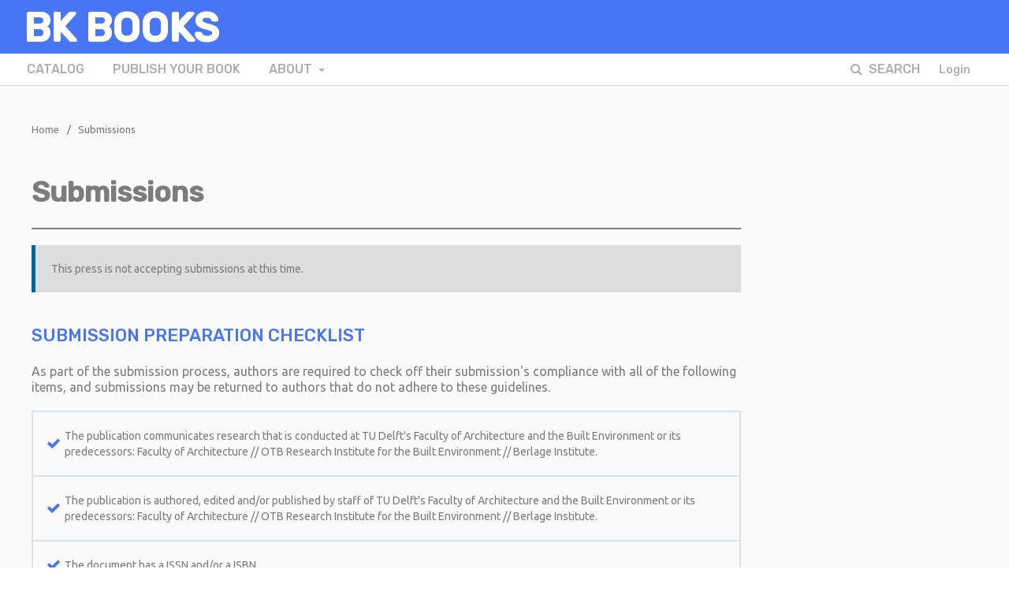

--- FILE ---
content_type: text/html; charset=utf-8
request_url: https://books.bk.tudelft.nl/press/about/submissions
body_size: 2208
content:
<!DOCTYPE html>
<html lang="en-US" xml:lang="en-US">
<head>
	<meta charset="utf-8">
	<meta name="viewport" content="width=device-width, initial-scale=1.0">
	<title>
		Submissions
							| BK BOOKS
			</title>

	
<meta name="generator" content="Open Monograph Press 3.3.0.13">
<link rel="alternate" type="application/atom+xml" href="https://books.bk.tudelft.nl/press/gateway/plugin/WebFeedGatewayPlugin/atom">
<link rel="alternate" type="application/rdf+xml" href="https://books.bk.tudelft.nl/press/gateway/plugin/WebFeedGatewayPlugin/rss">
<link rel="alternate" type="application/rss+xml" href="https://books.bk.tudelft.nl/press/gateway/plugin/WebFeedGatewayPlugin/rss2">

	<link rel="stylesheet" href="https://books.bk.tudelft.nl/press/$$$call$$$/page/page/css?name=stylesheet" type="text/css" /><link rel="stylesheet" href="https://books.bk.tudelft.nl/press/$$$call$$$/page/page/css?name=font" type="text/css" /><link rel="stylesheet" href="https://books.bk.tudelft.nl/lib/pkp/styles/fontawesome/fontawesome.css?v=3.3.0.13" type="text/css" /><link rel="stylesheet" href="https://books.bk.tudelft.nl/press/$$$call$$$/page/page/css?name=finalcssss-stylesheet" type="text/css" /><link rel="stylesheet" href="https://books.bk.tudelft.nl/public/presses/1/styleSheet.css?d=2025-05-01+09%3A15%3A14" type="text/css" /><link rel="stylesheet" href="https://books.bk.tudelft.nl/public/presses/1/styleSheet.css?v=3.3.0.13" type="text/css" />
</head>
<link rel="stylesheet" href="https://fonts.googleapis.com/css?family=Ubuntu:400,400i,700|Rubik:500" type="text/css">
<body class="pkp_page_about pkp_op_submissions" dir="ltr">

	<div class="pkp_structure_page">

				<header class="pkp_structure_head" id="headerNavigationContainer" role="banner">
						<div class="cmp_skip_to_content" aria-label="Jump to content links">
	<a href="#pkp_content_main">Skip to main content</a>
	<a href="#siteNav">Skip to main navigation menu</a>
		<a href="#pkp_content_footer">Skip to site footer</a>
</div>

			<div class="pkp_head_wrapper">

				<div class="pkp_site_name_wrapper">
					<button class="pkp_site_nav_toggle">
						<span>Open Menu</span>
					</button>
										<div class="pkp_site_name">
																<a href="						https://books.bk.tudelft.nl/press/index
					" class="is_text">BK BOOKS</a>
										</div>
				</div>

				
				<nav class="pkp_site_nav_menu" aria-label="Site Navigation">
					<a id="siteNav"></a>
					<div class="pkp_navigation_primary_row">
						<div class="pkp_navigation_primary_wrapper">
																				<ul id="navigationPrimary" class="pkp_navigation_primary pkp_nav_list">
								<li class="">
				<a href="https://books.bk.tudelft.nl/press/catalog">
					Catalog
				</a>
							</li>
								<li class="">
				<a href="https://books.open.tudelft.nl/home/information/authors">
					Publish your book
				</a>
							</li>
								<li class="">
				<a href="https://books.bk.tudelft.nl/press/about">
					About
				</a>
									<ul>
																					<li class="">
									<a href="https://books.bk.tudelft.nl/press/about">
										About the Press
									</a>
								</li>
																												<li class="">
									<a href="https://books.bk.tudelft.nl/press/about/contact">
										Contact
									</a>
								</li>
																		</ul>
							</li>
			</ul>

				
						<div class="pkp_navigation_user_wrapper" id="navigationUserWrapper">
								<ul id="navigationUser" class="pkp_navigation_user pkp_nav_list">
															<li class="profile">
				<a href="https://books.bk.tudelft.nl/press/login">
					Login
				</a>
							</li>
										</ul>
					
						</div>

																					<form class="cmp_form cmp_search" action="/press/catalog/results" method="post" role="search">
								<input name="query" value="" type="text" aria-label="Search Query">
								<button type="submit">
									Search
								</button>
								<div class="search_controls" aria-hidden="true">
									<a href="/press/catalog/results" class="headerSearchPrompt search_prompt" aria-hidden="true">
										Search
									</a>
									<a href="#" class="search_cancel headerSearchCancel" aria-hidden="true"></a>
									<span class="search_loading" aria-hidden="true"></span>
								</div>
							</form>
							<!--
								<div class="pkp_navigation_search_wrapper">
									<a href="https://books.bk.tudelft.nl/press/search" class="pkp_search pkp_search_desktop">
										<span class="fa fa-search" aria-hidden="true"></span>
										Search
									</a>
								</div>
								-->
							
						</div>
					</div>

				</nav>
			</div><!-- .pkp_head_wrapper -->
		</header><!-- .pkp_structure_head -->
	    
						<div class="pkp_structure_content has_sidebar">
			<div class="pkp_structure_main" role="main">
				<a id="pkp_content_main"></a>

<div class="page page_submissions">
	<nav class="cmp_breadcrumbs" role="navigation" aria-label="You are here:">
	<ol>
		<li>
			<a href="https://books.bk.tudelft.nl/press/index">
				Home
			</a>
			<span class="separator">/</span>
		</li>
		<li class="current">
			<span aria-current="page">
									Submissions
							</span>
		</li>
	</ol>
</nav>

	<h1>
		Submissions
	</h1>

	<div class="cmp_notification">
					This press is not accepting submissions at this time.
			</div>

			<div class="submission_checklist">
			<h2>
				Submission Preparation Checklist
							</h2>
			As part of the submission process, authors are required to check off their submission's compliance with all of the following items, and submissions may be returned to authors that do not adhere to these guidelines.
			<ul>
									<li>
						<span class="fa fa-check" aria-hidden="true"></span>
						The publication communicates research that is conducted at TU Delft's Faculty of Architecture and the Built Environment or its predecessors: Faculty of Architecture // OTB Research Institute for the Built Environment // Berlage Institute.
					</li>
									<li>
						<span class="fa fa-check" aria-hidden="true"></span>
						The publication is authored, edited and/or published by staff of TU Delft's Faculty of Architecture and the Built Environment or its predecessors: Faculty of Architecture // OTB Research Institute for the Built Environment // Berlage Institute.
					</li>
									<li>
						<span class="fa fa-check" aria-hidden="true"></span>
						The document has a ISSN and/or a ISBN.
					</li>
									<li>
						<span class="fa fa-check" aria-hidden="true"></span>
						A cover image of the publication (minimal width 300 pixels) is provided
					</li>
							</ul>
		</div>
	
	
																																											
	
		<div class="privacy_statement" id="privacyStatement">
		<h2>
			Privacy Statement
					</h2>
		<p>The names and email addresses entered in this press site will be used exclusively for the stated purposes of this press and will not be made available for any other purpose or to any other party.</p>
	</div>
	
</div><!-- .page -->

	</div><!-- pkp_structure_main -->

												
</div>





<!-- pkp_structure_content -->

<div class="pkp_structure_footer_wrapper" role="contentinfo">
	<a id="pkp_content_footer"></a>
<div class="pkp_structure_footer">


<div class="pkp_block block_custom" id="customblock-blokje">
	<h2 class="title pkp_screen_reader">blokje</h2>
	<div class="content">
		<p><span class="title">Hosted by</span></p>
<ul>
<li><img src="https://books.bk.tudelft.nl/public/site/images/admin/tu-delft-logo-280x173.png" alt="" width="280" height="173"></li>
</ul>
	</div>
</div>


</div><!-- pkp_structure_footer_wrapper -->

</div><!-- pkp_structure_page -->



</body>
</html>


<script src="/lib/pkp/lib/vendor/components/jquery/jquery.min.js?v=3.3.0.13" type="text/javascript"></script>
<script src="/lib/pkp/lib/vendor/components/jqueryui/jquery-ui.min.js?v=3.3.0.13" type="text/javascript"></script>
<script src="/plugins/themes/default/js/lib/popper/popper.js?v=3.3.0.13" type="text/javascript"></script>
<script src="/plugins/themes/default/js/lib/bootstrap/util.js?v=3.3.0.13" type="text/javascript"></script>
<script src="/plugins/themes/default/js/lib/bootstrap/dropdown.js?v=3.3.0.13" type="text/javascript"></script>
<script src="/plugins/themes/bkbooks/js/main.js?v=3.3.0.13" type="text/javascript"></script> 

--- FILE ---
content_type: text/css;charset=UTF-8
request_url: https://books.bk.tudelft.nl/press/$$$call$$$/page/page/css?name=finalcssss-stylesheet
body_size: 4478
content:
body{font:"Ubuntu",sans-serif;background:rgba(150,150,150,0.5);break-inside:avoid}*,::before,::after{break-inside:avoid}@media (min-width:767px){.pkp_site_name_wrapper,.pkp_navigation_primary_wrapper,.pkp_navigation_user,.pkp_structure_content,.pkp_structure_footer{width:727px;padding:0;padding-top:0px}}@media (min-width:991px){.pkp_site_name_wrapper,.pkp_navigation_primary_wrapper,.pkp_navigation_user,.pkp_structure_content,.pkp_structure_footer{width:951px}}@media (min-width:1199px){.pkp_site_name_wrapper,.pkp_navigation_primary_wrapper,.pkp_navigation_user,.pkp_structure_content,.pkp_structure_footer{width:1159px}}@media (min-width:1200px){.pkp_site_name_wrapper,.pkp_navigation_primary_wrapper,.pkp_navigation_user,.pkp_search_mobile,.pkp_structure_content,.pkp_structure_footer{width:1237px !important}}@media only screen and (max-width:400px){.pkp_structure_main{width:350px !important}}@media (min-width:767px){.pkp_structure_main{width:700px;padding:0;padding-top:0px}}@media (min-width:991px){.pkp_structure_main{width:900px}}@media (min-width:1199px){.pkp_structure_main{width:1100px}}@media (min-width:1200px){.pkp_structure_main{width:1200px !important}}.pkp_structure_main{font-family:"Ubuntu",sans-serif;margin:0 auto;margin-top:0px;margin-right:auto;margin-left:auto}.featured_item{align-self:flex-start !important}.pkp_structure_head,.pkp_navigation_primary_wrapper,.pkp_navigation_primary_row{background:#00a6d6}.pkp_structure_page{overflow:hidden}.pkp_structure_footer{background-color:#dbe3e9}.pkp_structure_main{width:1140px;font-family:"Ubuntu",sans-serif;margin:0 auto;padding-bottom:150px}.pkp_structure_main h3{font-family:"Ubuntu",sans-serif}.pkp_site_nav_menu{background:#00a6d6}button{border-color:#00a6d6}h2{color:#7c7c7c;text-transform:uppercase}h3{color:#7c7c7c;text-transform:uppercase}h3.title{color:#7c7c7c;text-transform:uppercase}.blue_color{color:#4975f7}.cover img{margin-left:auto;margin-right:auto;display:block}img{width:100% !important;height:100% !important}.lowercase{text-transform:none}.right_margin{margin-right:17px}a{text-decoration:none}div.full_container div.right div.entry_details div.item.license a img{width:37% !important}body>div>div.pkp_structure_footer_wrapper{background-color:#dbe3e9;color:#7c7c7c}.pkp_structure_footer{text-align:left}.footer_whitestripe{border-bottom:2px solid #fff;width:80%;margin-top:12px;margin-left:auto;margin-right:auto}@media only screen and (max-width:1200px){.pkp_structure_main{width:1000px}}@media only screen and (max-width:1150px){.pkp_structure_main{width:950px}}@media only screen and (max-width:1100px){.pkp_structure_main{width:900px}}@media only screen and (max-width:1050px){.pkp_structure_main{width:850px}}@media only screen and (max-width:1000px){.pkp_structure_main{width:800px}}@media only screen and (max-width:990px){.pkp_structure_main{width:780px}}@media only screen and (max-width:900px){.pkp_structure_main{width:750px}}@media only screen and (max-width:850px){.pkp_structure_main{width:720px}}@media only screen and (max-width:800px){.pkp_structure_main{width:700px}}@media only screen and (max-width:750px){.pkp_structure_main{width:650px}}@media only screen and (max-width:700px){.pkp_structure_main{width:600px}}@media only screen and (max-width:650px){.pkp_structure_main{width:550px}}@media only screen and (max-width:600px){.pkp_structure_main{width:500px}}@media only screen and (max-width:550px){.pkp_structure_main{width:475px}}@media only screen and (max-width:500px){.pkp_structure_main{width:450px}}@media only screen and (max-width:450px){.pkp_structure_main{width:400px}}@media only screen and (max-width:400px){.pkp_structure_main{width:375px}}@media only screen and (max-width:350px){.pkp_structure_main{width:300px}}a{text-decoration:none !important}body{font-family:"Ubuntu",sans-serif;font-size:16px;line-height:20px;color:#7c7c7c;background:rgba(150,150,150,0.05)}a{color:#7c7c7c;text-decoration:none;background-color:transparent}.pkp_head_wrapper{background-color:#4975f7}.pkp_site_nav_menu{background-color:white;color:#afafaf}.cmp_button,.cmp_download_link,.cmp_form .buttons button,.pkp_head_wrapper .cmp_search button,.page_lost_password .buttons button,.page_search .cmp_search button,.obj_galley_link,.block_make_submission a{font-family:"Ubuntu",sans-serif !important}.pkp_navigation_primary_wrapper,.pkp_navigation_primary{text-align:left;white-space:nowrap;font-family:"Rubik",sans-serif !important;font-size:16px;text-decoration:none}.pkp_structure_head,.pkp_navigation_primary_wrapper,.pkp_navigation_primary_row{background-color:white;color:#afafaf}.pkp_navigation_primary>li>a{color:#afafaf;text-transform:uppercase}.pkp_head_wrapper{padding-top:0rem !important}div#homepageAnnouncements.cmp_announcements.highlight_first div.obj_announcement_summary.big_announcement{padding-top:20px !important}.pkp_site_name{height:100%;padding-top:0.4rem;padding-bottom:0.2rem}.pkp_site_name>a{padding-top:5px;padding-bottom:5px}.pkp_site_name .is_text{font-size:160%;line-height:118%;font-family:"Rubik",sans-serif;white-space:nowrap;text-transform:uppercase;position:relative;font-weight:700;color:#fff;text-decoration:none;padding-left:8px;padding-top:15px;padding-bottom:15px}.pkp_site_name .is_text:hover{opacity:0.6}.pkp_navigation_search_wrapper a:hover{color:#4975f7 !important}.pkp_head_wrapper .cmp_search .search_prompt:hover{color:#4975f7}.pkp_navigation_primary>li:first-child a{margin-left:0.3rem !important}.pkp_navigation_user a{padding-top:.357rem;padding-bottom:0.5rem;line-height:1.43rem}.pkp_nav_list ul{background-color:#4975f7 !important;color:white !important}.pkp_head_wrapper .cmp_search{display:block;padding:0;font-size:16px;line-height:20px;text-align:right;position:absolute;top:0;right:0;height:40px;transition:min-width .4s;overflow:hidden;margin-right:80px}.pkp_head_wrapper .cmp_search .search_controls{display:inline-block;position:relative}.pkp_head_wrapper .cmp_search input[type="text"]{position:absolute;top:0;left:0;width:0;padding:0;border:none}.pkp_head_wrapper .cmp_search button{position:absolute;top:0;left:-9999px;width:100%;margin-top:10px}.cmp_button,.cmp_download_link,.cmp_form .buttons button,.pkp_head_wrapper .cmp_search button,.page_lost_password .buttons button,.page_search .cmp_search button,.obj_galley_link,.block_make_submission a{display:inline-block;padding:.25em .5em;background:#7c7c7c;color:#fff;border:none;font-family:"Rubik",sans-serif;font-size:14px;font-weight:400;line-height:20px;text-transform:uppercase;text-decoration:none}.pkp_head_wrapper .cmp_search .search_prompt{display:inline-block;position:relative;padding:0;padding-top:0px;padding-bottom:0px;padding-left:0px;color:#afafaf;cursor:pointer;transition:background-color .4s;padding-top:10px;padding-bottom:10px;padding-left:10px;text-transform:uppercase;background:#fff;margin-right:8px}.pkp_navigation_search_wrapper{margin-right:81px}ul#navigationUser.pkp_navigation_user.pkp_nav_list li.profile a span.task_count{display:none}li>a:hover{color:#4975f7 !important}.pkp_nav_list ul a:hover,.pkp_nav_list ul a:focus{outline:0;background:#dbe3e9;border:0}header#headerNavigationContainer.pkp_structure_head div.pkp_head_wrapper nav.pkp_site_nav_menu div.pkp_navigation_primary_row div.pkp_navigation_primary_wrapper ul#navigationPrimary.pkp_navigation_primary.pkp_nav_list li ul.dropdown-menu{background-color:#4975f7 !important;color:white !important}.pkp_nav_list ul a{color:white}.pkp_nav_list ul a:hover,.pkp_nav_list ul a:focus{outline:0 !important;background:#dbe3e9 !important}.pkp_navigation_user_wrapper{position:absolute;top:0;left:92%;transform:translateX(-10%);padding-left:.714rem;padding-right:.714rem;text-align:right;padding-top:0;margin-top:0;border-top:none;float:right;z-index:1;height:40px;width:90px;line-height:40px}@media (max-width:992px){.pkp_navigation_user_wrapper{display:none}}.pkp_navigation_user{width:100%;font-size:14px;white-space:nowrap;max-height:40px;display:inline-block;max-width:80%}.pkp_site_nav_menu a{color:#afafaf}div.page h2{color:#4975f7;font-size:22px}div.entry_details div.sub_item .label,div.entry_details div.item h2.label{font-weight:400 !important}div.description.spottext{color:#7c7c7c}html body.pkp_page_index.pkp_op_index div.pkp_structure_page div.homepage_image img{width:100% !important;height:100% !important}.read_more{color:#4975f7 !important;text-transform:uppercase;line-height:2.3rem !important}@media (max-width:992px){.read_more{color:#4975f7 !important;text-transform:uppercase;line-height:2.3rem !important;margin-top:-35px}}.title{color:#7c7c7c}.carousel{margin-bottom:50px;position:relative}#customNav{margin:0 auto;display:flex;flex-direction:row;align-items:center;justify-content:center}.prevB{flex:0 0 40px;background:#bbcad6;width:40px;height:40px;text-align:center;color:white;margin-top:30px;font-size:18px;line-height:40px}.nextB{flex:0 0 40px;background:#bbcad6;width:40px;height:40px;text-align:center;color:white;font-size:18px;margin-left:12px;margin-top:30px;line-height:40px}.scriptitem{background-color:#bbcad6;background-clip:content-box;width:235px}.titleslider{background-color:#bbcad6;float:left;margin-bottom:1rem;padding-top:1rem;padding-left:1rem;padding-right:1rem}.featured_container{columns:1;column-gap:1rem;break-inside:avoid;-webkit-column-break-inside:avoid}@media (min-width:479px){.featured_container{-webkit-column-count:2;-moz-column-count:2;column-count:2}}@media (min-width:767px){.featured_container{-webkit-column-count:2;-moz-column-count:2;column-count:2}}@media (min-width:991px){.featured_container{-webkit-column-count:3;-moz-column-count:3;column-count:3}}@media (min-width:1199px){.featured_container{-webkit-column-count:4;-moz-column-count:4;column-count:4}}.obj_monograph_slider_summary{margin:0;padding-left:17px;padding-right:17px;padding-top:17px;display:table-row;cursor:vertical-text !important}.featureditem{background-color:#bbcad6;float:left;margin-bottom:1rem;padding-top:1rem;padding-left:1rem;padding-right:1rem}.ftleft{margin-right:20px}.ftright{margin-left:20px}.ftmid{margin-left:20px;margin-right:20px}.author{color:white;margin-top:10px;font-family:"Ubuntu",sans-serif !important;margin-right:10px}.author::before{color:white;font:normal normal normal 14px/1 FontAwesome;font-size:1rem;text-rendering:auto;-webkit-font-smoothing:antialiased;transform:translate(0, 0);margin-right:0.5em;content:"\f007"}.textboxtitle{width:100%}.monotitle{color:white;font-size:18px;font-family:"Rubik",sans-serif !important;font-weight:550}.whitestripe{border-bottom:2.5px solid #fff;width:100%;margin-top:12px}.cmp_monographs_list{display:flex;position:relative}.pkp_structure_main::before{width:0px}.pkp_structure_main::after{width:0px}#homepageAnnouncements{background:#bbcad6;display:flex;align-items:stretch;flex-direction:row;width:100%;margin:0 auto;padding:0;height:300px}@media only screen and (max-width:770px){#homepageAnnouncements{flex-direction:column}}.obj_announcement_summary{background:#bbcad6;height:50%}.greystripe{border-bottom:3px solid #b6b6b6;width:100%;margin-top:4px;margin-left:2px;margin-right:2px}.ann_title{font-size:21px;color:#7c7c7c}.obj_announcement_summary .date{margin-top:10px;font-size:16px}.obj_announcement_summary .date::before{color:#f7bc4a}.obj_announcement_summary .small_date{margin-top:5px;font-size:12px;color:#ffffff;margin-bottom:10px}.obj_announcement_summary .small_date::before{color:#ffffff !important}.small_title{color:#ffffff;font-size:16px}.ann_whitestripe{border-bottom:3px solid #fff;width:100%;margin-top:8px;margin-bottom:8px;margin-left:auto;margin-right:auto}.pkp_page_index .cmp_announcements .more{padding-top:5px;position:relative;height:270px}.big_announcement{background-color:#dbe3e9 !important;height:100%;padding:30px}.small_announcement{font-size:24px !important}.pkp_page_index .cmp_announcements>.obj_announcement_summary{background-color:#dbe3e9 !important;flex:1;height:100%;padding-bottom:40px}.cmp_spotlights{width:100%;margin-top:120px !important;margin-left:0px;margin-right:0px}.obj_spotlight .type{margin-top:5px;margin-bottom:10px;font-size:14px;color:#afafaf}.cmp_spotlights .obj_spotlight{padding-left:0px;padding-right:0px}.cmp_spotlights .spotlights{width:100%}#spotlight_img{margin-top:0px;height:146px;width:125px;margin-right:10px}.obj_spotlight img{max-width:100%;width:auto;height:auto}.obj_spotlight .title{margin:0;font-family:"Rubik",sans-serif;font-size:16px}.obj_spotlight p{font-family:"Ubuntu",sans-serif;font-size:16px;line-height:20px;color:#7c7c7c}@media (min-width:768px){.obj_spotlight.has_image .call_to_action{margin-left:150px}}.cmp_spotlights .spotlights:before{border-left:0;right:0}.cmp_spotlights{border:0}.cmp_spotlights:before,.cmp_spotlights:after{border:0;background-color:white}.greyline{width:100%;margin:0 auto;border-bottom:2.5px solid #dbe3e9}.spottext{color:#7c7c7c}form.pkp_search input,form.pkp_search textarea{width:300px !important}.fa{margin-left:6px}.pkp_page_index .cmp_announcements .more .obj_announcement_summary{padding-top:10px !important;padding-bottom:30px !important}div.page.page_catalog_category div.about_section.has_image div.cover{margin-left:30px !important}.pkp_structure_main .page .monograph_count{margin-right:20px}.full_container{display:flex;flex-direction:row}.left{width:75%;padding-right:17px}.right{width:25%}.entry_details{background-color:#bbcad6;width:100% !important}.obj_monograph_full .entry_details .item{border-bottom:none;padding-top:15px}div.pkp_structure_main div.page.page_catalog div.monograph_count{float:none !important}div.obj_monograph_slider_summary div.item.abstract_slider{color:white !important;font-size:14px;margin-top:10px;margin-bottom:10px}div.obj_monograph_slider_summary div.item.abstract_slider p,div.obj_monograph_slider_summary div.author{color:white;font-size:14px !important}div.entry_details div.sub_item .label,div.entry_details div.item h2.label{border-bottom:2px solid #fff;color:#ffffff;margin-bottom:20px;font-family:"Rubik",sans-serif;font-size:14px;font-weight:1000;text-transform:uppercase}.obj_monograph_full .main_entry{width:80%;border:0}.obj_monograph_full .row{border:0}.obj_monograph_full .entry_details .item{padding:1.5rem}div.obj_monograph_full h1{font-family:"Rubik",sans-serif !important;font-size:36px !important;line-height:50px !important;font-weight:1000 !important;padding-bottom:20px !important;border-bottom:2px solid #7c7c7c}.authors .label{color:#7c7c7c;font-size:16px}.authors .label::before{color:#7c7c7c;font:normal normal normal 14px/1 FontAwesome;font-size:1rem;text-rendering:auto;-webkit-font-smoothing:antialiased;transform:translate(0, 0);margin-right:0.5em;content:"\f007"}div.obj_monograph_full div.row div.main_entry div.item.abstract{color:#7c7c7c;font-size:16px}.obj_monograph_full .main_entry .label{font-size:16px}.obj_monograph_full .authors .value{color:#afafaf}.pkp_structure_main p a,.pkp_structure_main .item.abstract p a{color:#7c7c7c;border-bottom:1px solid #4975f7}@media only screen and (max-width:1200px){.left{width:66%}.right{width:33%}}@media only screen and (max-width:850px){.full_container{flex-direction:column;justify-content:center}.left{width:100%;margin:0 auto}.right{width:100%;margin:0 auto}.obj_monograph_full .entry_details{margin:0 auto}}.pkp_structure_main p{line-height:25px;margin-bottom:10px}.pkp_page_index .additional_content{font-size:22px;line-height:30px;color:#4975f7;font-weight:400}.pkp_page_index .cmp_announcements a:hover,.pkp_page_index .cmp_announcements a:focus{color:rgba(124,124,124,0.5);text-decoration:none}.obj_announcement_summary h2 a,.obj_announcement_summary h3 a,.obj_announcement_summary h4 a{text-decoration:none}a:hover,a:focus{color:rgba(124,124,124,0.5);text-decoration:none}a{color:#7c7c7c;text-decoration:none}a{background-color:transparent;-webkit-text-decoration-skip:objects}*,::before,::after{-webkit-box-sizing:border-box;-moz-box-sizing:border-box;box-sizing:border-box}.obj_announcement_summary h2,.obj_announcement_summary h3,.obj_announcement_summary h4{font-family:"Rubik",sans-serif;font-size:18px;line-height:20px;font-weight:400}.pkp_structure_main h3{font-family:"Rubik",sans-serif;font-size:18px;line-height:20px;font-weight:400;text-transform:uppercase}.obj_announcement_summary h2,.obj_announcement_summary h3,.obj_announcement_summary h4{font-family:"Rubik",sans-serif;font-size:18px;line-height:20px;font-weight:400}.pkp_structure_main h2{font-family:"Rubik",sans-serif;font-size:22px;line-height:30px;font-weight:400;text-transform:uppercase;color:#4975f7}.pkp_block .title{display:block;margin-bottom:10px;font-family:"Rubik",sans-serif;font-size:14px;font-weight:400;line-height:20px;color:#fff;border-bottom:2px solid #fff;text-transform:uppercase;padding-bottom:10px}div#homepageAnnouncements.cmp_announcements.highlight_first div.obj_announcement_summary.big_announcement{padding-top:0px}.pkp_head_wrapper .cmp_search .search_prompt::before{color:#afafaf;margin-right:0.25em;margin-left:0.25em;display:inline-block;font:normal normal normal 14px/1 FontAwesome;font-size:14px;font-size:inherit;text-rendering:auto;-webkit-font-smoothing:antialiased;-moz-osx-font-smoothing:grayscale;transform:translate(0, 0);content:"\f002"}.pkp_head_wrapper .cmp_search .search_prompt:hover::before{color:#4975f7}.page_submissions .submission_checklist li{position:relative;padding:10px;border-bottom:2px solid #dbe3e9}.page_submissions .submission_checklist ul{margin:20px 0 0;padding:0;list-style:none;font-size:14px;border:2px solid #dbe3e9;border-bottom-color:#dbe3e9;border-bottom-style:solid;border-bottom-width:2px;border-bottom:none}.informationSeries{width:75%}html body.pkp_page_catalog.pkp_op_series div.pkp_structure_page div.pkp_structure_content.has_sidebar div.pkp_structure_main div.page.page_catalog_series div.about_section.has_image.has_description div.imagedescription div.informationSeries h1.seriesTitle,body.pkp_page_catalog.pkp_op_series div.pkp_structure_page div.pkp_structure_content.has_sidebar div.pkp_structure_main div.page.page_catalog_series div.about_section.has_image.has_description div.imagedescription div.informationSeries div.description p{color:white !important}div.imageDescription div.description p{color:white}div.pkp_structure_page div.pkp_structure_content.has_sidebar div.pkp_structure_main div.page.page_catalog_seriesIndex h3{color:#4975f7;font-size:22px}.about_section{width:100%;background-color:#7b99b0}.seriesTitle{color:#fff;font-size:36px !important;margin-left:0px !important;margin-top:20px !important;font-family:"Ubuntu",sans-serif !important;font-style:normal;border-bottom:2px solid #fff !important;padding-bottom:20px;line-height:2.143rem}.seriesWhiteStripe{width:78%;margin-top:8px;margin-bottom:8px;margin-left:20}.pkp_structure_main .page .about_section .cover{margin-top:30px;margin-bottom:30px;margin-left:0px;float:left;margin-right:20px !important;max-width:none}div.page.page_catalog_series div.about_section.has_image.has_description div.imagedescription div.coverImage div.cover img{max-width:none}.pkp_structure_main .page .description{color:white;font-family:"Ubuntu",sans-serif !important;font-style:normal;font-size:16px;line-height:20px;margin-top:20px}.pkp_structure_main .page .onlineISSN{color:white;font-family:"Ubuntu",sans-serif !important;font-style:normal;font-size:16px;line-height:20px;margin-bottom:20px}.pkp_structure_main .page .printISSN{color:white;font-family:"Ubuntu",sans-serif !important;font-style:normal;font-size:16px;line-height:20px;margin-top:20px}.page_catalog_series .about_section{width:200vw;position:relative;margin-left:-100vw;left:50%}.page_catalog_series .about_section .imagedescription{width:1080px;display:flex;flex-direction:row;margin-left:auto;margin-right:auto}div.pkp_structure_footer div.pkp_block{float:left;margin-left:40px;width:250px}div.pkp_structure_content.has_sidebar div.pkp_structure_main div.page.page_catalog_category div.about_section.has_image.has_description div.description p{color:white !important}div.pkp_structure_footer div.pkp_block .title{color:white;margin-top:0px;padding-bottom:5px;margin-bottom:20px;border-bottom:2px solid #fff;width:100%}div.pkp_structure_footer div.pkp_block a{color:#AFAFAF}.page.page_catalog_seriesIndex .seriesIndex .imageDescription{width:100%;background-color:#7b99b0;display:table;margin-left:auto;margin-right:auto;margin-bottom:40px}.page_catalog_seriesIndex .seriesIndex .imageDescription .cover{margin-top:10px;margin-bottom:30px;margin-left:0px;float:left;margin-right:20px !important;width:215px;margin-left:20px}.page_catalog_seriesIndex .seriesIndex .metadata{margin-left:260px;text-align:left}.page_catalog_seriesIndex .seriesIndex .imageDescription .metadata .description{color:white}.page_catalog_seriesIndex .seriesIndex .imageDescription .metadata .onlineISSN{color:white}.page_catalog_seriesIndex .seriesIndex .imageDescription .metadata .printISSN{color:white}.page_catalog_seriesIndex .seriesIndex .imageDescription .metadata .seriesTitle{color:#fff;font-size:28px !important;margin-top:20px !important;margin-left:0px !important;font-family:"Rubik",sans-serif !important}.page_catalog_seriesIndex ul{list-style-type:none}.page_catalog_seriesIndex .seriesIndex .imageDescription .metadata .seriesWhiteStripe{border-bottom:3px solid #fff;width:97%;margin-top:8px;margin-bottom:8px;margin-left:0px}#customblock-image img{height:72.433px;width:179.8px}#customblock-image .title{font-size:0}#customblock-image .title:after{content:'OPEN PRESS BY';font-size:1.143rem}.seriesIndex ul{padding-left:0px}@media only screen and (max-width:1000px){div.pkp_structure_main div.page.page_catalog_seriesIndex div.seriesIndex ul li div.imageDescription div.cover{display:none}.page_catalog_seriesIndex .seriesIndex .metadata{margin-left:17px}}div.imagedescription div.coverImage div.cover img{width:auto !important}@media only screen and (max-width:1200px){.page_catalog_series .about_section .imagedescription{width:1050px}}@media only screen and (max-width:1150px){.page_catalog_series .about_section .imagedescription{width:950px}}@media only screen and (max-width:1100px){.page_catalog_series .about_section .imagedescription{width:950px}}@media only screen and (max-width:1050px){.page_catalog_series .about_section .imagedescription{width:900px}}@media only screen and (max-width:1000px){.page_catalog_series .about_section .imagedescription{width:800px}div.page.page_catalog_series div.about_section.has_image.has_description div.imagedescription div.coverImage{display:none}.seriesWhiteStripe{margin-left:20px}}@media only screen and (max-width:990px){.page_catalog_series .about_section .imagedescription{width:780px}div.page.page_catalog_series div.about_section.has_image.has_description div.imagedescription div.coverImage{display:none}}@media only screen and (max-width:900px){.page_catalog_series .about_section .imagedescription{width:750px}div.page.page_catalog_series div.about_section.has_image.has_description div.imagedescription div.coverImage{display:none}}@media only screen and (max-width:850px){.page_catalog_series .about_section .imagedescription{width:720px}div.page.page_catalog_series div.about_section.has_image.has_description div.imagedescription div.coverImage{display:none}}@media only screen and (max-width:800px){.page_catalog_series .about_section .imagedescription{width:700px}div.page.page_catalog_series div.about_section.has_image.has_description div.imagedescription div.coverImage{display:none}}@media only screen and (max-width:750px){.page_catalog_series .about_section .imagedescription{width:650px}div.page.page_catalog_series div.about_section.has_image.has_description div.imagedescription div.coverImage{display:none}}@media only screen and (max-width:700px){.page_catalog_series .about_section .imagedescription{width:600px}div.page.page_catalog_series div.about_section.has_image.has_description div.imagedescription div.coverImage{display:none}}@media only screen and (max-width:650px){.page_catalog_series .about_section .imagedescription{width:550px}div.page.page_catalog_series div.about_section.has_image.has_description div.imagedescription div.coverImage{display:none}}@media only screen and (max-width:600px){.page_catalog_series .about_section .imagedescription{width:500px}div.page.page_catalog_series div.about_section.has_image.has_description div.imagedescription div.coverImage{display:none}}@media only screen and (max-width:550px){.page_catalog_series .about_section .imagedescription{width:475px}div.page.page_catalog_series div.about_section.has_image.has_description div.imagedescription div.coverImage{display:none}}@media only screen and (max-width:500px){.page_catalog_series .about_section .imagedescription{width:450px}div.page.page_catalog_series div.about_section.has_image.has_description div.imagedescription div.coverImage{display:none}}@media only screen and (max-width:450px){.page_catalog_series .about_section .imagedescription{width:400px}div.page.page_catalog_series div.about_section.has_image.has_description div.imagedescription div.coverImage{display:none}}@media only screen and (max-width:400px){.page_catalog_series .about_section .imagedescription{width:375px}div.page.page_catalog_series div.about_section.has_image.has_description div.imagedescription div.cover{display:none}}@media only screen and (max-width:350px){.page_catalog_series .about_section .imagedescription{width:300px}div.page.page_catalog_series div.about_section.has_image.has_description div.imagedescription div.coverImage{display:none}}div.pkp_structure_main div.page.page_announcements h1{margin-top:10px;margin-bottom:20px;font-family:"Rubik",sans-serif;font-size:36px;line-height:50px;font-weight:700;padding-bottom:20px;border-bottom:2px solid #7c7c7c;color:#7c7c7c}div#homepageAnnouncements.cmp_announcements.highlight_first::before{display:none}.cmp_announcements{columns:3;column-gap:1rem;break-inside:avoid}@media (max-width:765px){.cmp_announcements{-webkit-column-count:1;-moz-column-count:1;column-count:1}}@media (min-width:767px){.cmp_announcements{-webkit-column-count:2;-moz-column-count:2;column-count:2}}@media (min-width:991px){.cmp_announcements{-webkit-column-count:3;-moz-column-count:3;column-count:3}}.li_bgcolor{background-color:#dbe3e9 !important;margin:10px auto;width:340px}.cmp_announcements>li{padding:0 !important}.page_about,.page_submissions,.page_contact,.page_editorial_team{width:75%}div.pkp_structure_main div.page h1{margin-top:10px;margin-bottom:20px;font-family:"Rubik",sans-serif;font-size:36px;line-height:50px;font-weight:700;padding-bottom:20px;border-bottom:2px solid #7c7c7c;color:#7c7c7c}div.pkp_structure_main div.page p{font-family:"Ubuntu",sans-serif;font-size:16px;color:#7c7c7c;line-height:25px;margin-bottom:10px}div.pkp_structure_main div.page.page_submissions div.submission_checklist{font-family:"Ubuntu",sans-serif;font-size:16px;line-height:20px;color:#7c7c7c}.page_submissions .submission_checklist li .fa{color:#4975f7}.page_submissions .submission_checklist li{position:relative;border-bottom:2px solid #dbe3e9;padding:20px 20px 20px 40px}.page_submissions .submission_checklist ul{font-size:14px}.page_contact .address,.page_contact .phone,.page_contact .email{font-size:16px}

--- FILE ---
content_type: text/css
request_url: https://books.bk.tudelft.nl/public/presses/1/styleSheet.css?d=2025-05-01+09%3A15%3A14
body_size: -79
content:
.blue_color {
  font-size: medium !important;
  font-style: normal;
  text-transform: none !important;
}